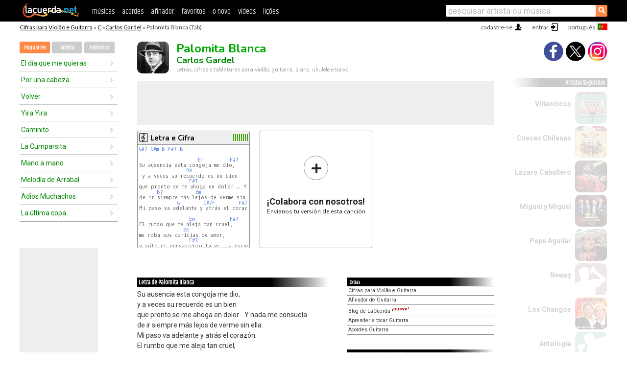

--- FILE ---
content_type: text/html; charset=UTF-8
request_url: https://cifras.lacuerda.net/carlos_gardel/palomita_blanca
body_size: 17062
content:
<!DOCTYPE HTML PUBLIC "-//W3C//DTD HTML 4.01 Transitional//EN" "http://www.w3.org/TR/html4/loose.dtd">
<HTML lang='pt'>
<HEAD>
<META HTTP-EQUIV="Content-Language" CONTENT="pt">
<META HTTP-EQUIV="Content-Type" CONTENT="text/html; charset=UTF-8">
<META HTTP-EQUIV="Content-Script-Type" CONTENT="text/javascript">
<meta name="viewport" content="width=device-width, initial-scale=1.0">
<META NAME="description" CONTENT="Cifra de Palomita Blanca, Carlos Gardel: Cifras e Tablaturas para Violão.">
<META NAME="keywords" CONTENT="palomita blanca carlos gardel, palomita blanca carlos gardel cifras, letra, tablatura, violão, guitarra, baixo, ukulele">
<META NAME="date" CONTENT="2025-11-09">
<TITLE>PALOMITA BLANCA: Cifra para violão, ukulele, baixo e piano (Carlos Gardel)</TITLE>
<link rel='dns-prefetch' href='https://cdn.lacuerda.net'>
<link rel='dns-prefetch' href='https://www.googletagmanager.com'>
<link rel='dns-prefetch' href='https://fonts.googleapis.com'>
<link rel='dns-prefetch' href='https://fonts.gstatic.com'>
<link rel='dns-prefetch' href='https://cdn.insurads.com'>

<link rel='apple-touch-icon' href='//cdn.lacuerda.net/IMG/lc-favicon-196.png'>
<link rel='icon' href='//cdn.lacuerda.net/IMG/lc-favicon-32.png' type='image/png' sizes='32x32'/>
<link rel='icon' href='//cdn.lacuerda.net/IMG/lc-favicon-192.png' type='image/png' sizes='192x192'/>
<script src="//cdn.lacuerda.net/UTIL/mainJS.js"></script>
<script src='//cdn.lacuerda.net/ARCH/arch.js'></script>
<script src='/LANG/mainJSpatch.php?lang=PT'></script>
<script>
if (decodeURI(DO.cookie).indexOf('lc_stats=1') != -1 || 2 != 1) ADS('https://www.googletagmanager.com/gtag/js?id=UA-8916411-2');
window.dataLayer = window.dataLayer || []; function gtag(){dataLayer.push(arguments);} gtag('js', new Date());
gtag('config', 'UA-8916411-2', {'cookie_domain':'.lacuerda.net'});
var myAds = [{adu:'/37756251/728top', sz:[728, 90], id:'div-gpt-ad-1430236222398-0'}, {adu:'/37756251/160ros', sz:[160,600], id:'div-gpt-ad-1430236222398-1'}, {adu:'/37756251/300bot', sz:[300,250], id:'div-gpt-ad-1430236222398-2'}]; 

function tOpen(v) { f = 'carlos_gardel/palomita_blanca';sOpen(f,v); } banTxtExp='Carlos Gardel'; movilVer='r=carl061';
</script>
<script async='async' src='https://www.googletagservices.com/tag/js/gpt.js'></script>
<script async='async' src="//acordes.lacuerda.net/UTIL/pb.js"></script>
<script async='async' src="//acordes.lacuerda.net/UTIL/pb_imp.js"></script>
<script async src="https://cdn.insurads.com/bootstrap/55QXK4XS.js"></script>


<LINK href="//acordes.lacuerda.net/UTIL/estilo.css" rel="stylesheet" type="text/css">
<meta property="og:site_name" content="LaCuerda.net" />
<meta property="og:type" content="website" />
<meta property="og:image" content="https://lacuerda.net/Promo/lcicon.gif" />
<meta property="og:url" content="https://cifras.lacuerda.net/carlos_gardel/palomita_blanca" />
<meta property="og:title" content="PALOMITA BLANCA: Cifra para violão, ukulele, baixo e piano (Carlos Gardel)" />
<script type="application/ld+json">
{"@context":"http://schema.org","@type":"MusicRecording","byArtist": { "@context":"http://schema.org", "@type":"MusicGroup", "name":"Carlos Gardel", "url":"https://cifras.lacuerda.net/carlos_gardel/" },
"name":"Palomita Blanca", "url":"https://cifras.lacuerda.net/carlos_gardel/palomita_blanca",
"description":"Cifra de Palomita Blanca, Carlos Gardel: Cifras e Tablaturas para Violão.",
"datePublished":"2025-11-09", "dateModified":"2025-11-09"}
</script>
<script type="application/ld+json">
{ "@context":"http://schema.org", "@type":"CreativeWork", "name":"Palomita Blanca" }
</script>
<script type="application/ld+json">
{ "@context": "http://schema.org", "@type": "BreadcrumbList", "itemListElement": [ 
  { "@type": "ListItem", "position": 1, "item": { "@id": "https://cifras.lacuerda.net/tabs/c/", "name": "C" } },
  { "@type": "ListItem", "position": 2, "item": { "@id": "https://cifras.lacuerda.net/carlos_gardel/", "name": "Carlos Gardel" } },
  { "@type": "ListItem", "position": 3, "item": { "@id": "https://cifras.lacuerda.net/carlos_gardel/palomita_blanca", "name": "Palomita Blanca" }}
]}
</script>
<link rel='canonical' href='https://acordes.lacuerda.net/carlos_gardel/palomita_blanca' />
<link rel='alternate' hreflang='es' href='https://acordes.lacuerda.net/carlos_gardel/palomita_blanca' />
<link rel='alternate' hreflang='en' href='https://chords.lacuerda.net/carlos_gardel/palomita_blanca' />
<link rel='alternate' hreflang='pt' href='https://cifras.lacuerda.net/carlos_gardel/palomita_blanca' />
<script src="//lacuerda.net/UTIL/cal.php?c=carl061"></script>
<script>function rLaunch() { if (typeof(rLoaded) == 'undefined') setTimeout('rLaunch()', 50); else rLoaded(); }</script>
<meta property="og:description" content="Su ausencia esta congoja me dio,  y a veces su recuerdo es un bien que pronto se me ahoga en dolor... Y nada me consuela de ir siempre más lejos de v" />  <style>#ban728 { border:0 }#r_main td.c2 a { font-size:14px }#r_main td.c2 div { font-size:14px }</style>
</HEAD>

<BODY onload="; bidStart();">
<div id='mTopCont'></div>
<div id='mMask' style='display:none'></div>
<div id='mHead'>
	<div class='mhTit' ><a href='/tabs/'>Cifras para Violão e Guitarra</a> &raquo <a href=/tabs/c/>C</a> &raquo;<a href=/carlos_gardel/>Carlos Gardel</a> &raquo; Palomita Blanca (Tab)</div>
</div>
<script>mShTop();</script>
<div id='mCols'><div id='mLeft'>
<div id='mlMenu'>
<div class='mlTit tlTit'>
<a id='mlOpt1' class='sel' href='javascript:showPops()'>Populares</a>
<a id='mlOpt2' href='javascript:bandList("carlos_gardel", 0)'>Artista</a>
<a id='mlOpt3' href='javascript:listHist()'>Histórico</a>
</div>
<div id='tNav' class='tNav'><div class='rList'><ul><li onclick='w.location="el_dia_que_me_quieras"'><a href='el_dia_que_me_quieras'>El día que me quieras</a></li><li onclick='w.location="por_una_cabeza"'><a href='por_una_cabeza'>Por una cabeza</a></li><li onclick='w.location="volver"'><a href='volver'>Volver</a></li><li onclick='w.location="yira_yira"'><a href='yira_yira'>Yira Yira</a></li><li onclick='w.location="caminito"'><a href='caminito'>Caminito</a></li><li onclick='w.location="la_cumparsita"'><a href='la_cumparsita'>La Cumparsita</a></li><li onclick='w.location="mano_a_mano"'><a href='mano_a_mano'>Mano a mano</a></li><li onclick='w.location="melodia_de_arrabal"'><a href='melodia_de_arrabal'>Melodía de Arrabal</a></li><li onclick='w.location="adios_muchachos"'><a href='adios_muchachos'>Adios Muchachos</a></li><li onclick='w.location="la_ultima_copa"'><a href='la_ultima_copa'>La última copa</a></li></ul></div></div>

<div id=mSwitch style="display:none"></div>
</div>
<div id=ban160><div id='div-gpt-ad-1430236222398-1' style='height:600px; width:160px;'><script>googletag.cmd.push(function() { googletag.display('div-gpt-ad-1430236222398-1'); });</script></div></div><button ontouchstart="aBmark(); return false;" onclick="aBmark()" class=a_bmark>Adiciones LaCuerda<br>aos seus favoritos</button></div>

<div class='mBody'>
 
<div id='t_loader' class='rLoader' style='display:none'></div>
<form name=fcol method=get charset='utf-8' action='//lacuerda.net//Evolucion/envio/'><input type=hidden name=status value='P'><input type=hidden name=req_band value='Carlos Gardel'><input type=hidden name=req_rola value='Palomita Blanca'></form>
<script>fcol=DO.forms.fcol; var mLoginAct = null;function colab(b,r) { if (LC_USER==null || LC_USER == '') { mLoginAct=function() {fcol.submit();}; mLogin(); } else fcol.submit(); }</script>
<img src='//cdn.lacuerda.net/FOTOS/carlos_gardel.jpg' class='bFoto'><div id=r_head><H1>Palomita Blanca <br><A href="./">Carlos Gardel</A></H1><H2>Letras, cifras e tablaturas para violão, guitarra, piano, ukulele e baixo</H2></div>
<div class=clear></div><div id=ban728><div id='div-gpt-ad-1430236222398-0'><script>googletag.cmd.push(function() { googletag.display('div-gpt-ad-1430236222398-0'); });</script></div></div>
<div id=a_cont><div id='rThumbs' class='rThumbs'><ul>
<li id='liElm1' onclick='tOpen(1)'><div class='rtHead'><div class='tipoIcon tiR'></div><div class='rtLabel'><a href='palomita_blanca.shtml'>Letra e Cifra</a></div><div id='cal1' class='mCalImg rtMejor'></div></div>
<div class='rtBody'><pre><A>G#7</A> <A>C#m</A> <A>B</A> <A>F#7</A> <A>B</A>

                    <A>Em</A>         <A>F#7</A>
Su ausencia esta congoja me dio,
                <A>Bm</A>
 y a veces su recuerdo es un bien
                 <A>F#7</A>                        <A>Bm</A>
que pronto se me ahoga en dolor... Y nada me consuela
      <A>B7</A>           <A>Em</A>                <A>D/F#</A>
de ir siempre más lejos de verme sin ella.
             <A>G</A>        <A>C#/F</A>        <A>F#7</A>
Mi paso va adelante y atrás el corazón.

                 <A>Em</A>            <A>F#7</A>
El rumbo que me aleja tan cruel,
               <A>Bm</A>
me roba sus caricias de amor,
                 <A>F#7</A>                        <A>Bm</A>
y sólo el pensamiento la ve, la escucha embelesado,
   <A>B7</A>          <A>Em</A>       <A>A7</A>          <A>D</A>
</pre></div></li>

<li id='rInvCol' onclick='alert("hola")'><div class='ricPlus'>&plus;</div><em>¡Colabora con nosotros!</em><br>Envíanos tu versión de esta canción</li>
</ul><br clear='all'></div>
<script>vList=[]</script>
<div id=banTxt></div>
</div>
<div id='rLeftCol'>
<div class=a_tit>Letra de Palomita Blanca</div><div class=rLetra>Su ausencia esta congoja me dio,<br>
 y a veces su recuerdo es un bien<br>
que pronto se me ahoga en dolor... Y nada me consuela<br>
de ir siempre más lejos de verme sin ella.<br>
Mi paso va adelante y atrás el corazón.<br>
El rumbo que me aleja tan cruel,<br>
me roba sus caricias de amor,<br>
y sólo el pensamiento la ve, la escucha embelesado,<br>
la besa con ansias, la siente a mi lado.<br>
Y voy, así soñando, más lejos cada vez...<br>
Blanca palomita que pasás volando<br>
 rumbo a la casita donde está mi amor,<br>
palomita blanca, para el triste ausente<br>
 sos como una carta de recordación...<br>
de lo muy amargo que es vivir sin ella, que es perder su amante    calor...<br>
Sigan adelante, pingos de mi tropa,<br>
 que de un viento errante somos nubarrón<br>
y en un mal de ausencia se nos va la vida<br>
siempre a la querencia dándole el adiós<br>
¡Palomita blanca! vuela noche y día de mi nido en busca<br>
y escribí en el cielo con sereno vuelo:<br>
 "No te olvida nunca, sólo piensa en vos".<br>
No sabe aquel que nunca dejó<br>
 su amada a la distancia, el pesar<br>
que al alma impone un duro rigor, que viene de ladero,<br>
que a ratos la nombra midiendo el sendero,<br>
mirando allá en la sombra los pagos que dejó...<br>
La he visto entre mis brazos llorar<br>
 la he visto al darme vuelta al partir<br>
su tibio pañuelo agitar, y luego irse achicando<br>
su imagen lejana... y en mi alma agrandado<br>
su encanto... y esta pena de no tenerla más...<br>
Blanca palomita que pasás volando<br>
 rumbo a la casita donde está mi amor,<br>
palomita blanca, para el triste ausente<br>
sos como una carta de recordación...<br>
sin decir que lloro, dale alguna idea<br>
de lo muy amargo que es vivir sin ella,<br>
 que es perder su amante    calor...<br>
Sigan adelante, pingos de mi tropa,<br>
 que de un viento errante somos nubarrón<br>
y en un mal de ausencia se nos va la vida<br>
siempre a la querencia dándole el adiós<br>
¡Palomita blanca! vuela noche y día de mi nido en busca<br>
y escribí en el cielo con sereno vuelo:<br>
 "No te olvida nunca, sólo piensa en vos".<br>
Espero les guste y viva la música!!!</div><br>
</div>
<div id='rRightCol'>
<ul class='a_extra r_extra'><li>Extras</li>
<li><A href="https://lacuerda.net/Recursos/acordes/">Cifras para Violão e Guitarra</A></li>
<li><A href="https://lacuerda.net/Recursos/afinador/">Afinador de Guitarra</A></li>
<li><A href="https://lacuerda.net/blog.php">Blog de LaCuerda <sup style='color:#a00; font-weight:bold'>¡nuevo!</sup></A></li>
<li><A href="https://lacuerda.net/Recursos/cursoguitarra/">Aprender a tocar Guitarra</A></li>
<li><A href="https://lacuerda.net/Evolucion/">Acordes Guitarra</A></li>
</ul>
</center><ul class='a_extra a_otras'><li>Outras músicas de Carlos Gardel</li>
<li><a href=volvio_una_noche>Volvió Una Noche, Carlos Gardel</A></li>
<li><a href=principe>Príncipe, Carlos Gardel</A></li>
<li><a href=almagro>Almagro, Carlos Gardel</A></li>
<li><a href=arrabal_amargo>Arrabal Amargo, Carlos Gardel</A></li>
<li><a href=el_sol_del_25>El sol del 25, Carlos Gardel</A></li>
<li><a href=acquaforte>Acquaforte, Carlos Gardel</A></li>
</ul>
<A class=a_rlink href="/carlos_gardel/">[ver todas as musicas]</A>
</div><br clear=all><br>
<ul class=a_extra>
<li>Outras músicas interessantes</li>
<li><a href=/airbag/all_night_long>Cifra de All night long</A></li><li><a href=/agua_marina/el_casorio>Cifra de El Casorio</A></li><li><a href=/abracadabra/yo_te_doy_la_mitad_de_lo_que_soy>Cifra de Yo te doy la mitad de lo que soy</A></li><li><a href=/abba/fernando>Cifra de Fernando</A></li><li><a href=/6_voltios/wirito>Cifra de Wirito</A></li><li><a href=/warcry/devorando_el_corazon>Cifra de Devorando el corazón</A></li><li><a href=/walter_silva/el_chino_de_los_mandados>Cifra de El chino de los mandados</A></li><li><a href=/walmir_alencar/delante_del_rey>Cifra de Delante del rey</A></li><li><a href=/vikings_5/boquita_de_caramelo>Cifra de Boquita de caramelo</A></li><li><a href=/viejas_locas/club_del_blues_local>Cifra de Club del blues local</A></li></ul>
<div id='ban300'><div id='div-gpt-ad-1430236222398-2' style='height:250px; width:300px;'><script>googletag.cmd.push(function() { googletag.display('div-gpt-ad-1430236222398-2'); });</script></div></div>
<br clear=all style='height:1px; mrgin:0; padding:0'><center><A class=a_rlink style='display:inline' href="//acordes.lacuerda.net/carlos_gardel/palomita_blanca">[Palomita Blanca acordes]</A><A class=a_rlink style='display:inline' href="//chords.lacuerda.net/carlos_gardel/palomita_blanca">[Palomita Blanca chords]</A></center></div><div id='mRight'>
<div id='mrShare'><div class='shareBut insta' onclick='w.location="//instagram.com/lacuerdanet/"'></div><div class='shareBut tweet' onclick='tShare(1)'></div><div class='shareBut fbook' onclick='tShare(0)'></div></div>
<div class='mrPopList'><div class='a_tit'>Artistas Sugeridos</div><ul>
<li onclick='window.location="/PT/villancicos/"'><div><a href='/PT/villancicos/'>Villancicos</a></div><img src='//cdn.lacuerda.net/FOTOS/villancicos.jpg' class='bFoto'></li>
<li onclick='window.location="/PT/cuecas_chilenas/"'><div><a href='/PT/cuecas_chilenas/'>Cuecas Chilenas</a></div><img src='//cdn.lacuerda.net/FOTOS/cuecas_chilenas.jpg' class='bFoto'></li>
<li onclick='window.location="/PT/lazaro_caballero/"'><div><a href='/PT/lazaro_caballero/'>Lázaro Caballero</a></div><img src='//cdn.lacuerda.net/FOTOS/lazaro_caballero.jpg' class='bFoto'></li>
<li onclick='window.location="/PT/miguel_y_miguel/"'><div><a href='/PT/miguel_y_miguel/'>Miguel y Miguel</a></div><img src='//cdn.lacuerda.net/FOTOS/miguel_y_miguel.jpg' class='bFoto'></li>
<li onclick='window.location="/PT/pepe_aguilar/"'><div><a href='/PT/pepe_aguilar/'>Pepe Aguilar</a></div><img src='//cdn.lacuerda.net/FOTOS/pepe_aguilar.jpg' class='bFoto'></li>
<li onclick='window.location="/PT/neway/"'><div><a href='/PT/neway/'>Neway</a></div><img src='//cdn.lacuerda.net/IMG/artist1.png' class='bFoto bNoFoto' style='opacity:0.6; background:#844'></li>
<li onclick='window.location="/PT/changos/"'><div><a href='/PT/changos/'>Los Changos</a></div><img src='//cdn.lacuerda.net/FOTOS/changos.jpg' class='bFoto'></li>
<li onclick='window.location="/PT/antologia/"'><div><a href='/PT/antologia/'>Antologia</a></div><img src='//cdn.lacuerda.net/IMG/artist2.png' class='bFoto bNoFoto' style='opacity:0.6; background:#488'></li>
<li onclick='window.location="/PT/daniel_toro/"'><div><a href='/PT/daniel_toro/'>Daniel Toro</a></div><img src='//cdn.lacuerda.net/FOTOS/daniel_toro.jpg' class='bFoto'></li>
<li onclick='window.location="/PT/william_luna/"'><div><a href='/PT/william_luna/'>William Luna</a></div><img src='//cdn.lacuerda.net/FOTOS/william_luna.jpg' class='bFoto'></li>
</ul></div>
<script>rLaunch(); aStats('rola')</script>
</div>
</div>
<div id='ban320'>
<div id='div-gpt-ad-1430236222398-3' style='height:50px; width:320px;'><script>googletag.cmd.push(function() { googletag.display('div-gpt-ad-1430236222398-3'); });</script></div></div>
<div id='mBot'>
<b>&copy;</b> LaCuerda<font color=#a0a0a0>.net</font> &middot <a href=//lacuerda.net/Extras/legal.php>notícia legal</a> &middot; <a href=//lacuerda.net/Extras/privpol.php>privacidade</a> &middot; <a title='Acordes de Guitarra' href='//lacuerda.net/'>es</a>
 &middot; <a title='Guitar Chords' href='//chords.lacuerda.net/'>en</a>
 &middot; <a title='Cifras de Violão' href='//cifras.lacuerda.net/'>pt</a>
 &middot; <a href=//lacuerda.net/Extras/contacto.php>contato</a></div>
</body></html>
<font style="font-size:8px">DINAMICO</font>


--- FILE ---
content_type: text/html; charset=utf-8
request_url: https://www.google.com/recaptcha/api2/aframe
body_size: 268
content:
<!DOCTYPE HTML><html><head><meta http-equiv="content-type" content="text/html; charset=UTF-8"></head><body><script nonce="yEBDEugK0Qtp2ZINCdIG8A">/** Anti-fraud and anti-abuse applications only. See google.com/recaptcha */ try{var clients={'sodar':'https://pagead2.googlesyndication.com/pagead/sodar?'};window.addEventListener("message",function(a){try{if(a.source===window.parent){var b=JSON.parse(a.data);var c=clients[b['id']];if(c){var d=document.createElement('img');d.src=c+b['params']+'&rc='+(localStorage.getItem("rc::a")?sessionStorage.getItem("rc::b"):"");window.document.body.appendChild(d);sessionStorage.setItem("rc::e",parseInt(sessionStorage.getItem("rc::e")||0)+1);localStorage.setItem("rc::h",'1762720967484');}}}catch(b){}});window.parent.postMessage("_grecaptcha_ready", "*");}catch(b){}</script></body></html>

--- FILE ---
content_type: application/javascript; charset=utf-8
request_url: https://fundingchoicesmessages.google.com/f/AGSKWxVTtc1S5Wn47PxWus44Iw-UJtm54xaP4hR7xN8EXFKfwzS6yy2JgQ2ZnCA7V-qlH7wF9lSriURyRBsUvP10WmEFtX4_fevSD-kBVBCzqbbxb9KQciSbHoSfWbxdMWGPYTMn-SSswky9kBrLSZI2QRiKfiV2dw9Z1tlSdItR84xoF0Frgr4UwxpxF9Ac/__750x100./adblock-detector./adfox./adchain-/related-ads.
body_size: -1281
content:
window['09ae49ba-46e3-4c53-85cf-769698fc758b'] = true;

--- FILE ---
content_type: text/javascript; charset=UTF-8
request_url: https://lacuerda.net/UTIL/cal.php?c=carl061
body_size: 48
content:
trcal=[];
trcal[0]=['R',10.00,3, 1];


--- FILE ---
content_type: application/javascript
request_url: https://cdn.lacuerda.net/ARCH/arch.js
body_size: 11988
content:
var DICT = {'BEST_VERSION' : 'mejor<br>versión'};

function aIndex(e) {
if (!e) var e = w.event; var tg = (w.event) ? e.srcElement : e.target; if (!tg.childNodes[0]) return false;
var i = (tg.childNodes[0].tagName=='A') ? tg.childNodes[0].innerHTML:tg.innerHTML; if (typeof(i) == 'undefined') return;
if (i == '') return; if (i == '#') l = '_num'; else if (i == 'Ñ') l = 'nn'; else l = i.toLowerCase();
window.location='/tabs/'+l+'/';
}

function aBmark()  { title = "LaCuerda.net"; url = "//lacuerda.net"; ua = navigator.userAgent.toLowerCase();
if (w.sidebar) { w.sidebar.addPanel(title, url,""); }
else if( ua.indexOf('msie')!=-1) { w.external.AddFavorite(url,title); }
else if (ua.indexOf('webkit')!=-1) { alert('Presiona '+((ua.indexOf('mac')!=-1)?'CMD':'CTL')+'-D para añadirnos a tus favoritos'); }
}

var floatMin=250;
function aFloat() { de = DO.documentElement;
wt = (DO.all) ? de.scrollTop : w.pageYOffset; mt = de.scrollHeight - GE('f_float').offsetHeight - 50;
bt = (wt < floatMin) ? floatMin : wt+5; if (bt > mt) bt = mt; bs = GS('f_float'); bs.position='absolute'; bs.top = bt+'px';
setTimeout('aFloat()', 100);
}

function aOpen(u) {
// nw=false; if (GE('nwForm')!=null) nw=GE('nwForm').nw.checked;
if (MSIE == true) {var rl=DO.createElement('a'); rl.href=u; DO.body.appendChild(rl); rl.click(); }
else w.location=u; }

var bTipo = TIPOS, bFirstDone = 0; bBusca = '';
function bFill(eid) { var ll=GE(eid).childNodes;
for (i=0; i<ll.length; i++) { li=ll[i]; if (li.tagName!='LI') continue; o=''; s=li.id;
	if (bBusca != '') { st = li.innerHTML; su = st.substr(9,st.indexOf('"',9)-9);
		if (su.indexOf(bBusca) == -1) { li.style.display='none'; continue; } else li.style.display='';
	}
	s = li.getAttribute('lcd');
	cut=s.indexOf('-'); fd=s.substr(0,cut); qd=s.substr(cut+1);
	for (k=0; k<qd.length;k++) { j = qd.charAt(k) - 1;
	if (bTipo.indexOf(fd.charAt(j)) == -1) continue; o+="<div class='ti"+fd.charAt(j)+"'></div>"; }
	if (o == "") li.style.display='none'; else { li.style.display='';
	if (bFirstDone == 0) li.innerHTML+= "<div class='imgCont'>"+o+"</div>";
	else li.innerHTML = li.innerHTML.substr(0,li.innerHTML.search('<div'))+"<div class='imgCont'>"+o+"</div>"; }
}
	bFirstDone = 1;
}

function bMfill(mn) { for (mi=0;mi<mn;mi++) { bFirstDone = 0; bFill('b_main'+mi); } }

function bFilter(t) {
	if (typeof(t) == 'undefined' || (bTipo.length==1 && bTipo[0]==t)) {
			bTipo = TIPOS;
			for (i = 0; i < TIPOS.length; i++) GS('tf'+TIPOS[i]).opacity='';
	}
	else {
		bTipo = [t];
		for (i = 0; i < TIPOS.length; i++) GS('tf'+TIPOS[i]).opacity='0.35';
		GS('tf'+t).opacity='';
	}
	bFill('b_main');
}

var HTO = null;
var lastexp = '';

function bSearch() { s = DO.forms['bbform'].bbExp.value; bBusca = txtComp(s); bFill('b_main'); return false; }
function bCancel() { cancelHint(); DO.forms['bbform'].bbExp.value = ''; bBusca = ''; bFill('b_main'); }

function doHint() {
        if (w.event.keyCode == 13) { DO.forms['bbform'].bbExp.blur(); return; }
        if (HTO) { clearTimeout(HTO); HTO = null; }

        val = DO.forms['bbform'].bbExp.value;
        if (val.indexOf('   ') != -1 || val.indexOf('.  ') != -1) { cancelHint(); DO.forms['bbform'].bbExp.value=''; return; }
        if (val != lastexp) { lastexp = val; HTO = setTimeout("launchHint()", 250); }
        return;
}

function cancelHint() { if (HTO) { clearTimeout(HTO); HTO = null; } }

function launchHint() {
        if (HTO) { clearTimeout(HTO); HTO = null; }
				bSearch();
}


var bAlfa = null, bPops = null, bOrd = 0;
function bOrderPops(act) {
	if (act == bOrd) return;
		if (bTipo.length==1 || bBusca != '') { bBusca=''; DO.forms['bbform'].bbExp.value=''; bFilter(); }
	if (act == 1) {
		if (bPops == null) {
			bAlfa = HTML('b_main');
			var bPops = '';
			for (i=0; i< popOrder.length; i++) {
				var it = popOrder[i];
				id = (it < 10) ? "r00"+it : (it < 100) ? "r0"+it : "r"+it;
				bPops += "<li id='"+id+"' lcd='"+GE(id).getAttribute('lcd')+"'>"+HTML(id)+"</li>\n";
			}
		}
		HTML('b_main', bPops);
	}
	else HTML('b_main', bAlfa);
	bOrd = act;
	GE('tfo'+bOrd).className = 'but sel';
	GE('tfo'+(1-bOrd)).className = 'but';
}

function bOpen(e) {
if (!e) var e = w.event; var tg = (w.event) ? e.srcElement : e.target; if (tg.tagName != 'DIV' || tg.className.substr(0,2) != 'ti') return;
p=tg.parentNode.parentNode; s=p.getAttribute('lcd'); f=p.childNodes[0].href; cut=s.indexOf('-'); cl=s.substr(cut+1);
ch = tg.parentNode.childNodes; var i = 0; for (x = 0; x < ch.length; x++) if (ch[x] == tg) { i = x; break }
v = cl.charAt(i); suf = (v == 1)?'':'-'+v; aOpen(f+suf+'.shtml');
}

function chOpen(e) {
if (!e) var e = w.event; var tg = (w.event) ? e.srcElement : e.target;
tn = tg.tagName; if (tn != 'DIV' && tn != 'A') return;
o=tg.parentNode; p=o.parentNode;
if (tg.tagName == 'A') { lOpen(PI(o.id.substr(1)),0); return; }
if (tg.className.substr(0,2) != 'ti') return;
s=p.getAttribute('lcd'); nt=PI(p.id.substr(1,3));
cut=s.indexOf('-'); cl=s.substr(cut+1);
ch = tg.parentNode.childNodes; var i = 0; for (x = 0; x < ch.length; x++) if (ch[x] == tg) { i = x; break }
v = cl.charAt(i);
lOpen(nt,v);
}

function bAct(a) { if (a==2 && LC_USER==null) { mLogin(); } else w.location='/ARCH/banac.php?b='+escape(bName)+'&a='+a }

function sOpen(f,v) { suf = (v == 1)?'':'-'+v; aOpen('/'+f+suf+'.shtml'); }

var buscaAv = null;
function sChg(f,i) {
	if (GE('sExp').value == "" && buscaAv != 'indc') { alert("Escribe lo que quieres buscar"); return; }
	if (buscaAv == 'indc') { GE('indform').submit(); return; }
	if (buscaAv != null) { s=GE('avform'); avform['action'].value=buscaAv; avform['req_data'].value=GE('sExp').value; s.submit(); }
	else { s=GE('sform'); GE('sform')['exp'].value=GE('sExp').value; GE('sform')[f].value=i; if (f=='canc') GE('sform').ord.value=0; s.submit(); }
}
function sChk(evt) {
	evt = (evt) ? evt : ((w.event) ? event : null); if (evt == null) return;
	if (evt.keyCode == 13) sChg('canc',0); }

function sAvShow() {
	switch(LC_LANG) {
		case "ES": var DICT = {'BUSCAR':'Buscar', 'COMPOSER':'Compositor', 'BANDSONG':'Artista y/o Canción' }; break;
		case "EN": var DICT = {'BUSCAR':'Search', 'COMPOSER':'Composer', 'BANDSONG':'Artist or Song' }; break;
		case "PT": var DICT = {'BUSCAR':'Buscar', 'COMPOSER':'Compositor', 'BANDSONG':'Artista ou Música' }; break;
	}

	if (GS('s_avMenu').display=='none') {
		show('s_avMenu'); hide('s_avProp'); GE('sExp').value=''; GE('sExp').setAttribute('placeholder',DICT['BUSCAR']+' '+DICT['COMPOSER']); buscaAv = 'comp';
		GE('s_artBut').disabled=true; GE('s_sngBut').disabled=true; GS('s_artBut').opacity='0.35'; GS('s_sngBut').opacity='0.35';	}
	else {
		hide('s_avMenu'); show('sExp'); hide('s_ind'); show('s_avProp'); GE('sExp').value=''; GE('sExp').setAttribute('placeholder',DICT['BUSCAR']+' '+DICT['BANDSONG']); buscaAv = null;
		GE('s_artBut').disabled=false; GE('s_sngBut').disabled=false; GS('s_artBut').opacity=''; GS('s_sngBut').opacity='';	}
}

function sAvSet(v) {
	switch(LC_LANG) {
		case "ES": var DICT = {'BUSCAR':'Buscar', 'COMPOSER':'Compositor', 'USER':'aportes del usuario...' }; break;
		case "EN": var DICT = {'BUSCAR':'Search', 'COMPOSER':'Composer', 'USER':'contributions from user...' }; break;
		case "PT": var DICT = {'BUSCAR':'Buscar', 'COMPOSER':'Compositor', 'USER':'contribuições do utilizador...' }; break;
	}
	GE('sav_comp').className=''; GE('sav_user').className=''; GE('sav_indc').className='';
	GE('sExp').value='';
	if (v == 'indc') { hide('sExp'); GS('s_ind').display='inline-block'; } else { show('sExp'); hide('s_ind'); }
	switch (v) {
		case 'comp': GE('sExp').setAttribute('placeholder',DICT['BUSCAR']+' '+DICT['COMPOSER']); break;
		case 'user': GE('sExp').setAttribute('placeholder',DICT['BUSCAR']+' '+DICT['USER']); break;
	}
	buscaAv = v;
	GE('sav_'+v).className='sel';
}


function vOpen(cod,id) { v='/ARCH/video'; aOpen(v+'.php?rc='+cod+'&id='+id); }

var vList = [];
function rFill() {
	for (i=0; i<trcal.length; i++) {
		img=calImg(trcal[i]);
		GE('cal'+trcal[i][3]).className='mCalImg mci'+img[0].substr(3);
		GE('cal'+trcal[i][3]).title=img[1];
		trcal[i][4] = HTML('liElm'+trcal[i][3]);
	}
	trcal.sort(function(a, b) { return (b[1] - a[1]); });
	var buf1 = HTML('rInvCol');
	var vBuf = [];
	if (vList.length > 0)
		for (v = 0; v < vList.length; v++)
			vBuf.push({'lk':GE('liVid'+v).getAttribute('onclick'), 'in':HTML('liVid'+v)});

	var bestAco = null;
	var out = "<ul>\n";
	for (t = 0; t < TIPOS.length; t++) {
		for (i=0; i<trcal.length; i++) {
			if (trcal[i][0] == TIPOS[t]) {
				if (t == 0 && bestAco == null) bestAco = i;
				out += "<li id='liElm"+trcal[i][3]+"' onclick='tOpen("+trcal[i][3]+")'>\n";
				out += trcal[i][4]+"</li>\n";
			}
		}
	}
	out += "<li id='rInvCol' onclick='colab()'>"+buf1+"</li>\n";

	if (vList.length > 0)
		for (v = 0; v < vList.length; v++)
			out += "<li id='liVid'"+v+" onclick='"+vBuf[v]['lk']+"'>"+vBuf[v]['in']+"</li>";
	out += "</ul><br clear='all'>\n"
	HTML('rThumbs', out);

	if (bestAco != null && trcal[bestAco][1] < 8.0) {
		GE('cal'+trcal[bestAco][3]).className='mCalImg rtMejor';
		HTML('cal'+trcal[bestAco][3], '<em>&check;</em>'+DICT['BEST_VERSION'])
	}

}

function vFill() {
	for (i = 0; i < vList.length; i++) {
		img=calImg(vrcal[vList[i]]);
		GE('vcal'+i).className='rtRight mCalImg mci'+img[0].substr(3);
		GE('vcal'+i).title=img[1];
	}
}

function aStats(tid) {
EXp="";EXs="src";s=screen; DO.write("<img "+EXs+"="+EXp+"//nht-2.extreme-dm.com/n2.g?login=redenes",
"&d="+s.width+"x"+s.height+"&auto=y&pid="+tid+"&jv="+navigator.javaEnabled()+"&c="+s.colorDepth+"&l="+escape(DO.referrer)+" style='display:none'>");
}

var popList = "";
function bLoaded() {
	popList = HTML('tNav');
//	bFill('b_main');
}

function rLoaded() {
	if (GE("ytFrame") != null) GE("ytFrame").src = ytVid;
	popList = HTML('tNav');
	rFill();
}


/*
  (function(G,o,O,g,L,e){G[g]=G[g]||function(){(G[g]['q']=G[g]['q']||[]).push(
   arguments)},G[g]['t']=1*new Date;L=o.createElement(O),e=o.getElementsByTagName(
   O)[0];L.async=1;L.src='//www.google.com/adsense/search/async-ads.js';
  e.parentNode.insertBefore(L,e)})(window,document,'script','_googCsa');

var pageOptions = { 'pubId':'pub-7606885247521315','channel':'6696273033','hl': 'es','ie':'latin1','oe':'latin1','query':'musica '};
var adblock1 = {'container':'banTxt','number':1,'width':'700px','lines':2,'fontSizeTitle':14,'detailedAttribution':false};

var banTxtExp="";
function banTxtFn() { pageOptions['query'] = 'descarga canciones '+banTxtExp; _googCsa('ads', pageOptions, adblock1); }
*/



 (function() {
window.aFloat = function() {};
var oldy=0,oldy_r=0,rot_start=0;
function ScrollOn() {
	return;
	var obj1=document.getElementById("f_float");
	var obj= document.querySelector("#a_menu");
	var objB= document.querySelector("#f_foot");
	if (obj1) obj1.style.marginLeft = "5px";
	for(oy=obj.offsetHeight;obj;obj=obj.offsetParent) oy+=obj.offsetTop;
	rot_start= oy ;
	for(oy=objB.offsetHeight;objB;objB=objB.offsetParent) oy+=objB.offsetTop;
	rot_stop= oy - 100  ;
    top_=parseInt(document.body.scrollTop)>0?parseInt(document.body.scrollTop):document.documentElement.scrollTop;
	left_= parseInt(document.documentElement.scrollLeft?document.documentElement.scrollLeft:document.body.scrollLeft);
	if(left_>0 || document.body.clientWidth < 300) {obj1.style.position = "relative"; }
	else if (oldy!=top_) {
		var ox,oy;
		var obj1h=obj1.offsetHeight;
		if(obj1) {
			if(top_ < rot_start) {
obj1.style.position = "relative";
obj1.style.top="";
			}else {
if(rot_stop - (top_ + obj1h) < 0 ){
	obj1.style.position = "fixed";
	obj1.style.top=(rot_stop - (top_ + obj1h ) )+"px";
} else {
	obj1.style.position = "fixed";
	obj1.style.top="15px";
}

			}
			oldy=top_;
		}
	}
}
var scrollbanwidth=200;
window.onscroll=ScrollOn;
})();

function txtComp(t) {
	var out = t.toLowerCase();
	var out = out.replace(/á/g, 'a');
	var out = out.replace(/é/g, 'e');
	var out = out.replace(/í/g, 'i');
	var out = out.replace(/ó/g, 'o');
	var out = out.replace(/ú/g, 'u');
	var out = out.replace(/ü/g, 'u');
	var out = out.replace(/ñ/g, 'n');
	var out = out.replace(/Ñ/g, 'n');
	var out = out.replace(/\s/g, '_');
	return out;
}
